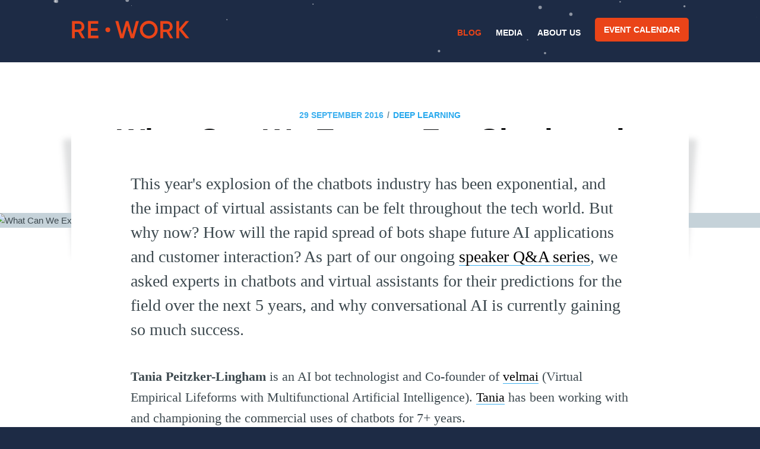

--- FILE ---
content_type: text/html; charset=utf-8
request_url: https://blog.re-work.co/virtual-assistants-chatbots-experts-roundtable-advancements-future-predictions/
body_size: 11762
content:
<!DOCTYPE html>
<html lang="en">
<head>

    <meta charset="utf-8" />
    <meta http-equiv="X-UA-Compatible" content="IE=edge" />

    <title>What Can We Expect For Chatbots in 2017 &amp; Beyond?</title>
    <meta name="HandheldFriendly" content="True" />
    <meta name="viewport" content="width=device-width, initial-scale=1.0" />

    <link rel="stylesheet" type="text/css" href="/assets/built/screen.css?v=a221d9f7e2" />

    <link rel="shortcut icon" href="/favicon.ico" type="image/x-icon" />
    <link rel="canonical" href="https://blog.re-work.co/virtual-assistants-chatbots-experts-roundtable-advancements-future-predictions/" />
    <meta name="referrer" content="no-referrer-when-downgrade" />
    <link rel="amphtml" href="https://blog.re-work.co/virtual-assistants-chatbots-experts-roundtable-advancements-future-predictions/amp/" />
    
    <meta property="og:site_name" content="RE•WORK Blog -  AI &amp; Deep Learning News" />
    <meta property="og:type" content="article" />
    <meta property="og:title" content="What Can We Expect For Chatbots in 2017 &amp; Beyond?" />
    <meta property="og:description" content="This year&#x27;s explosion of the chatbots industry has been exponential, and the
impact of virtual assistants can be felt throughout the tech world. But why now?
How will the rapid spread of bots shape future AI applications and customer
interaction? As part of our ongoing speaker Q&amp;A series
[https://re-work.co/blog/topics/virtual-assistant-summit], we asked experts in
chatbots and virtual assistants for their predictions for the field over the
next 5 years, and why conversational AI is currently ga" />
    <meta property="og:url" content="https://blog.re-work.co/virtual-assistants-chatbots-experts-roundtable-advancements-future-predictions/" />
    <meta property="og:image" content="https://s3.amazonaws.com/re-work-production/post_images/255/shutterstock_479760778s_1000px/original.jpg?1475257473" />
    <meta property="article:published_time" content="2016-09-29T23:00:00.000Z" />
    <meta property="article:modified_time" content="2019-03-14T17:15:43.000Z" />
    <meta property="article:tag" content="Deep Learning" />
    <meta property="article:tag" content="Virtual Assistant Summit" />
    <meta property="article:tag" content="Natural Language Understanding" />
    <meta property="article:tag" content="Chatbots" />
    <meta property="article:tag" content="Machine Intelligence" />
    <meta property="article:tag" content="Natural Language Processing" />
    <meta property="article:tag" content="AI Assistants" />
    
    <meta property="article:publisher" content="https://www.facebook.com/teamrework" />
    <meta name="twitter:card" content="summary_large_image" />
    <meta name="twitter:title" content="What Can We Expect For Chatbots in 2017 &amp; Beyond?" />
    <meta name="twitter:description" content="This year&#x27;s explosion of the chatbots industry has been exponential, and the
impact of virtual assistants can be felt throughout the tech world. But why now?
How will the rapid spread of bots shape future AI applications and customer
interaction? As part of our ongoing speaker Q&amp;A series
[https://re-work.co/blog/topics/virtual-assistant-summit], we asked experts in
chatbots and virtual assistants for their predictions for the field over the
next 5 years, and why conversational AI is currently ga" />
    <meta name="twitter:url" content="https://blog.re-work.co/virtual-assistants-chatbots-experts-roundtable-advancements-future-predictions/" />
    <meta name="twitter:image" content="https://s3.amazonaws.com/re-work-production/post_images/255/shutterstock_479760778s_1000px/original.jpg?1475257473" />
    <meta name="twitter:label1" content="Written by" />
    <meta name="twitter:data1" content="Diane Bédat" />
    <meta name="twitter:label2" content="Filed under" />
    <meta name="twitter:data2" content="Deep Learning, Virtual Assistant Summit, Natural Language Understanding, Chatbots, Machine Intelligence, Natural Language Processing, AI Assistants" />
    <meta name="twitter:site" content="@teamrework" />
    
    <script type="application/ld+json">
{
    "@context": "https://schema.org",
    "@type": "Article",
    "publisher": {
        "@type": "Organization",
        "name": "RE•WORK Blog -  AI &amp; Deep Learning News",
        "logo": {
            "@type": "ImageObject",
            "url": "https://blog.re-work.co/content/images/2019/04/logo-1.png",
            "width": 412,
            "height": 59
        }
    },
    "author": {
        "@type": "Person",
        "name": "Diane Bédat",
        "url": "https://blog.re-work.co/author/diane-bedat/",
        "sameAs": []
    },
    "headline": "What Can We Expect For Chatbots in 2017 &amp; Beyond?",
    "url": "https://blog.re-work.co/virtual-assistants-chatbots-experts-roundtable-advancements-future-predictions/",
    "datePublished": "2016-09-29T23:00:00.000Z",
    "dateModified": "2019-03-14T17:15:43.000Z",
    "image": "https://s3.amazonaws.com/re-work-production/post_images/255/shutterstock_479760778s_1000px/original.jpg?1475257473",
    "keywords": "Deep Learning, Virtual Assistant Summit, Natural Language Understanding, Chatbots, Machine Intelligence, Natural Language Processing, AI Assistants",
    "description": "This year&#x27;s explosion of the chatbots industry has been exponential, and the\nimpact of virtual assistants can be felt throughout the tech world. But why now?\nHow will the rapid spread of bots shape future AI applications and customer\ninteraction? As part of our ongoing speaker Q&amp;A series\n[https://re-work.co/blog/topics/virtual-assistant-summit], we asked experts in\nchatbots and virtual assistants for their predictions for the field over the\nnext 5 years, and why conversational AI is currently ga",
    "mainEntityOfPage": {
        "@type": "WebPage",
        "@id": "https://blog.re-work.co/"
    }
}
    </script>

    <meta name="generator" content="Ghost 2.21" />
    <link rel="alternate" type="application/rss+xml" title="RE•WORK Blog -  AI &amp; Deep Learning News" href="https://blog.re-work.co/rss/" />
    <!-- Global site tag (gtag.js) - Google Analytics -->
<script async src="https://www.googletagmanager.com/gtag/js?id=UA-39308606-5"></script>
<script>
  window.dataLayer = window.dataLayer || [];
  function gtag(){dataLayer.push(arguments);}
  gtag('js', new Date());

  gtag('config', 'UA-39308606-5');
</script>

<script>
  !function(g,s,q,r,d){r=g[r]=g[r]||function(){(r.q=r.q||[]).push(
  arguments)};d=s.createElement(q);q=s.getElementsByTagName(q)[0];
  d.src='//d1l6p2sc9645hc.cloudfront.net/tracker.js';q.parentNode.
  insertBefore(d,q)}(window,document,'script','_gs');

  _gs('GSN-614385-D');
  _gs('set', 'anonymizeIP', true);
</script>

<script>
  window.intercomSettings = {
    app_id: "thls6iv6"
  };
</script>
<script>(function(){var w=window;var ic=w.Intercom;if(typeof ic==="function"){ic('reattach_activator');ic('update',w.intercomSettings);}else{var d=document;var i=function(){i.c(arguments);};i.q=[];i.c=function(args){i.q.push(args);};w.Intercom=i;var l=function(){var s=d.createElement('script');s.type='text/javascript';s.async=true;s.src='https://widget.intercom.io/widget/thls6iv6';var x=d.getElementsByTagName('script')[0];x.parentNode.insertBefore(s,x);};if(w.attachEvent){w.attachEvent('onload',l);}else{w.addEventListener('load',l,false);}}})();</script>

<script type="text/javascript" src="//downloads.mailchimp.com/js/signup-forms/popup/unique-methods/embed.js" data-dojo-config="usePlainJson: true, isDebug: false"></script><script type="text/javascript">window.dojoRequire(["mojo/signup-forms/Loader"], function(L) { L.start({"baseUrl":"mc.us16.list-manage.com","uuid":"969b1987cadb0e680b9a47c09","lid":"81470d1b13","uniqueMethods":true}) })</script>

</head>
<body class="post-template tag-deep-learning tag-virtual-assistant-summit tag-natural-language-understanding tag-chatbots tag-machine-intelligence tag-nlp tag-ai-assistants">

    <div class="site-wrapper">
      <div class="global-nav-wrapper">
        <div class="inner nav-container">
          <div class="logo-container">
            <a class="brand" href="https://re-work.co">RE•WORK</a>
          </div>
          <div class="menu-container">
            <ul class="dropdown-menu">
              <li class="active" role="menuitem">
                <a href="/">Blog</a>
              </li>
              <li role="menuitem">
                <a target="blank" href="https://videos.re-work.co">Media</a>
              </li>
              <li class="is-dropdown-menu" aria-label="About us">
                <a href="https://re-work.co/about-us">About us</a>
              </li>
              <li role="menuitem">
                <a class="button" href="https://re-work.co/events">Event calendar</a>
              </li>
            </ul>
          </div>
        </div>
      </div>
      <div id="particle-js"></div>

      


<main id="site-main" class="site-main outer">
    <div class="inner">

        <article class="post-full post tag-deep-learning tag-virtual-assistant-summit tag-natural-language-understanding tag-chatbots tag-machine-intelligence tag-nlp tag-ai-assistants ">

            <header class="post-full-header">
                <section class="post-full-meta">
                    <time class="post-full-meta-date" datetime="2016-09-29">29 September 2016</time>
                        <span class="date-divider">/</span> <a href="/tag/deep-learning/">Deep Learning</a>
                </section>
                <h1 class="post-full-title">What Can We Expect For Chatbots in 2017 &amp; Beyond?</h1>
            </header>

            <figure class="post-full-image">
                <img
                    srcset="https://s3.amazonaws.com/re-work-production/post_images/255/shutterstock_479760778s_1000px/original.jpg?1475257473 300w,
                            https://s3.amazonaws.com/re-work-production/post_images/255/shutterstock_479760778s_1000px/original.jpg?1475257473 600w,
                            https://s3.amazonaws.com/re-work-production/post_images/255/shutterstock_479760778s_1000px/original.jpg?1475257473 1000w,
                            https://s3.amazonaws.com/re-work-production/post_images/255/shutterstock_479760778s_1000px/original.jpg?1475257473 2000w"
                    sizes="(max-width: 800px) 400px,
                            (max-width: 1170px) 700px,
                            1400px"
                    src="https://s3.amazonaws.com/re-work-production/post_images/255/shutterstock_479760778s_1000px/original.jpg?1475257473"
                    alt="What Can We Expect For Chatbots in 2017 &amp; Beyond?"
                />
            </figure>

            <section class="post-full-content">
                <div class="post-content">
                    <p>This year's explosion of the chatbots industry has been exponential, and the impact of virtual assistants can be felt throughout the tech world. But why now? How will the rapid spread of bots shape future AI applications and customer interaction? As part of our ongoing <a href="https://re-work.co/blog/topics/virtual-assistant-summit">speaker Q&amp;A series</a>, we asked experts in chatbots and virtual assistants for their predictions for the field over the next 5 years, and why conversational AI is currently gaining so much success.</p><p><b>Tania Peitzker-Lingham </b>is an AI bot technologist and Co-founder of <a href="http://www.velmai.com/">velmai</a> (Virtual Empirical Lifeforms with Multifunctional Artificial Intelligence). <a href="https://www.linkedin.com/in/drtaniapeitzker">Tania</a> has been working with and championing the commercial uses of chatbots for 7+ years.<br></p><p><b>Alberto Chierici </b>is COO and Co-founder of <a href="http://spixii.ai/">SPIXII</a>, an automated insurance agent. <a href="https://www.linkedin.com/in/albertochierici">Alberto</a> is a data scientist and has worked for large insurance companies and consulting in actuarial roles, advanced analytics and developed machine learning solutions for road safety and motor insurance.<br></p><p><b>Kuan Huang </b>is Founder of <a href="http://poncho.is/">Poncho</a>, a New York based company aiming to make weather fun again. <a href="https://www.linkedin.com/in/kuanhuang">Kuan</a> has a background in product design and software engineering, following a Masters at NYU where he learnt to build "technology products with soul".<br></p><p><b>Andrew Magliozzi </b>is Co-Founder of <a href="https://www.admithub.com/">AdmitHub</a>, a chatbot that provides free expert college admissions advice. <a href="https://www.linkedin.com/in/andrewmagliozzi">Andrew</a> has dedicated his career to developing tech to help students succeed, whilst also founding Signet Education and the FinalsClub Foundation.<br></p><p><b>Ashley Hathaway </b>is Senior Developer Evangelist at <a href="http://www.ibm.com/watson/">IBM Watson</a>, who are renowned for their expertise and advancements in virtual assistant technology. <a href="https://www.linkedin.com/in/ashleyhathaway">Ashley</a> acts as the voice of the developer within IBM Watson, to help teams create the best product possible.<br></p><p><b>Arte Merritt </b>is <b> </b>Co-Founder and CEO of <a href="https://www.dashbot.io/">Dashbot.io</a>, a bot analytics platform that helps users increase engagement, acquisition, and monetization. <a href="https://www.linkedin.com/in/artemerritt">Arte</a> built the first version of Motally, and led the company through a successful exit with Nokia acquiring it.<br></p><h6 id="what-do-you-feel-are-the-leading-factors-enabling-recent-advancements-and-uptake-of-virtual-assistants">What do you feel are the leading factors enabling recent advancements and uptake of virtual assistants?</h6><p><b>Tania, velmai: </b>The American tech giants only opened up use of their APIs to bot developers in 2015. This has suddenly created critical mass as evident in the 11,000 and more chatbots now running on Facebook Messenger. velmai expects FB's rivals Microsoft's Bot Framework and Slack's Bot User Integration feature for developers to soon catch up. For instance our chosen launch platform Kik has already leapt from around 100 "robust bots" in spring to over 1000 now operating on the platform as of summer.</p><p>As the Canadian unicorn chat app Kik Interactive says, "first there were websites, then there were apps, now there are bots - 2016 is Year of the Bots". velmai agrees with that market summary because we have had to wait nearly 10 years for this tipping point where the dominant industry players - the tech giants I've named - have provided the enabling technology. Bot developers simply could not afford to scale up on their own using their own servers until now. But a note of caution: though there are now tens of thousands of bots within the space of year, is there a correlating uptake of virtual assistants by users? I think bot developers and the bigger tech platforms who are determined to feed off them are faced with two universal market problems: trust in the cybersecurity behind a particular bot and over-saturation of the chat app space by mediocre chatbots.</p><p><b>Alberto, SPIXII: </b>There are many factors and a short answer is certainly a reduced vision. I'd like to point out some thoughts on social trends. It's funny, virtual assistants have been around from ages but never really made it to the mass adoption. So, more than a technology trend, I would see social trends (of course induced by technology trends) as the forces leading the uptake of VAs. Just a few ones:</p><p>1. We have about 20 years of search engine experience now, which led to the habit of querying technology and expecting an answer quickly. 2. Texting - there are hundreds of billions of text messages sent out daily from smartphones. It all started with the email, than the Instant Messaging over internet, then on mobile, unlimited text messages were included in telecom companies' tariff plans (hence it became cheaper than calling), then the 3G/4G networks opened to apps for 'free' and more engaging ways to chat. 3. Speaking to machines - when SIRI appeared on the iPhone for the first time it was mostly used as a game rather than for its real purpose, but usage apparently increased over time. People used to feel weird to be in a crowd and talk to a VA on their phones. But now we see more and more people sending voice messages on WhatsApp for example. It starts being less awkward to talk to technology, either because "others do it" or because of laziness - it takes longer to type.</p><p><b>Kuan, Poncho: </b>1. Utility is usually the first thing most people look for from a product. If you look back at the early days of mobile apps, social network, web, desktops softwares, products that focus on utility are usually among the first wave of innovation at each technological cycle. The rise of virtual assistants fits that pattern.</p><p>2. The commoditization of the core technology. Some NLP, AI, machine learning technologies such as Wit.ai (Facebook), IBM Watson, Google Cloud, etc are available and free for everyone to use now. The technology barrier has been lowered. 3. Messaging platforms are eating the internet. If you look at the amount of time people spend on their mobile apps, a big part of that is in the messaging apps. The platform shift definitely has accelerated the uptake of virtual assistants.</p><p><b>Arte, Dashbot: </b>Conversational UI/UX is the future of human computer interaction. The Amazon Alexa is a great example of this. My co-founder Jesse often tells this story of how we used to see the videos of two year olds swiping on iPhones and iPads, now with his two young kids they're talking to Alexa - "Alexa play the happy song... Alexa play Star Wars..."</p><p>All the major players are opening up their platforms - Facebook opened up messenger, Apple opened iMessage, Microsoft opened Skype, Amazon opened Alexa, and Google is building an Alexa competitor. The brands are right there along side them building bots on these platforms. The users are already there as well - Facebook has nearly 1B users on Messenger.</p><h6 id="what-developments-can-we-expect-to-see-in-chatbots-and-virtual-assistants-in-the-next-5-years">What developments can we expect to see in chatbots and virtual assistants in the next 5 years?</h6><p><b>Ashley, IBM Watson: </b>For developers, the ability to pick and add custom bodies of content or corpuses. I.e.- add slang greetings, add common questions, add questions specific to banking, etc. That will happen pretty quickly. For users, more successful interactions, deeper interactions, and way way more personalized experiences. I think we'll be staring at our phones a lot less in 5 years and talking a lot more.</p><p><b>Andrew, AdmitHub: </b> Knowledge work is on the cusp of monumental change akin to when the steam drill replaced John Henry. Virtual assistants are already proficient in many tasks -- communication, Q&amp;A, scheduling, etc. -- but they require lots of supervision. At first, we'll supervise bots, because they need a lot of help. We'll continue this supervision longer than necessary for a wide array of reasons:</p><ul><li>lack of trust in bots who make occasional mistakes</li><li>fear of having to do more complex work</li><li>curiosity, spite and boredom</li></ul><p>In the next five years, as virtual assistants fulfill the promise of reducing our burden of repetitive knowledge work, the largest changes will be our own psychology as we learn to accept and ultimately rely on this new technology.</p><p>Today, it is nearly impossible to imagine life without smartphones, Google or Wikipedia. Similarly, in five years, we won't be able to imagine how we ever lived without a virtual assistant handling all the minutiae in our daily lives.</p><p><b>Tania, velmai: </b>Over the next few years, millions of chatbots are going to come onto the market to match the increased demand of 100s of millions of users who will want "service tech" primarily. This means VAs or AI bots will enable, ironically, humans to spend more time offline whilst their algorithmic avatars do the drudge work online.</p><p><b>Alberto, SPIXII: </b> Chatbots and VAs are at the beginning of the technology adoption life cycle so gaining the trust of the early adopters is crucial. For example at SPIXII, to gain this trust, we start by selling simple insurance product that people are already used to buy online. Once people become accustomed to it, we will expand to more complex products. Chatbots will gain trust by doing things well in a repeatable way. These things have to be simple at first. If SPIXII can’t fulfill the expectations of a customer, then the customers can always talk to an agent. We will learn from this situation to teach SPIXII.</p><p>Our CEO, Renaud, recently tweeted a quote from David Marcus at a conference in Paris: '<i>Chatbots were over-hyped recently but are under-hyped for the long run' says @davidmarcus @VivaTech - I can't agree more.</i>Many share the view that chatbots will be more and more present in our life and we still lose an incredible amount of time doing things we shouldn’t do. Think about setting up a meeting with someone else. It is very time consuming and there are some bots out there doing it for you. Chatbots will become your helpers saving you time when ordering food, clothes, buying products, even complex ones like insurance policies! Chatbots are a natural expression of the communication between human and technology. Technology is everywhere and chatbots are an elegant way to make it accessible to everyone.</p><p><b>Arte, Dashbot: </b>With conversational interfaces, in the short term, we should see the major platforms launching bot stores, if they don't already have one, adding monetization capabilities, and providing multi-user bot interactions, if they don't already.</p><p>The multi-user bot interaction is particularly useful - if you're communicating with friends or co-workers in a messenger platform, it's a lot more useful if you can pull the bot into the conversation, rather than have to bounce out. Imagine searching for a restaurant - instead of bouncing out to Yelp, you can bring Yelp into the conversation. The AI and NLP will get better overtime as well - making the conversations more natural, with better response rates and understanding of the actual intent. We'll most likely see more interoperating amongst bots as well - having bots interact with other bots. <b>Learn more at the next </b><a href="https://re-work.co/events/virtual-assistant-summit-san-francisco-2017"><b>Virtual Assistant Summit</b></a><b> taking place in San Francisco on 26-27 January! Speakers include Roberto Pieraccini, Director of Advanced Conversational Technologies at Jibo; Jordi Torras, CEO &amp; Founder of Inbenta; Anjuli Kannan, Software Engineer at Google; Alonso Martinez, Technical Director, at Pixar; and Milie Taing, Founder of Lili.ai.Discounted tickets are available until </b><u><b>7 October</b></u><b>, book your pass at an Early Bird rate and view more speakers on the event website </b><a href="https://re-work.co/events/virtual-assistant-summit-san-francisco-2017"><b>here</b></a><b>.</b></p>
                </div>
            </section>


            <footer class="post-full-footer">


                    
<section class="author-card">
        <span class="avatar-wrapper"><svg viewBox="0 0 24 24" xmlns="http://www.w3.org/2000/svg"><g fill="none" fill-rule="evenodd"><path d="M3.513 18.998C4.749 15.504 8.082 13 12 13s7.251 2.504 8.487 5.998C18.47 21.442 15.417 23 12 23s-6.47-1.558-8.487-4.002zM12 12c2.21 0 4-2.79 4-5s-1.79-4-4-4-4 1.79-4 4 1.79 5 4 5z" fill="#FFF"/></g></svg>
</span>
    <section class="author-card-content">
        <h4 class="author-card-name"><a href="/author/diane-bedat/">Diane Bédat</a></h4>
            <p>Read <a href="/author/diane-bedat/">more posts</a> by this author.</p>
    </section>
</section>
<div class="post-full-footer-right">
    <a class="author-card-button" href="/author/diane-bedat/">Read More</a>
</div>


            </footer>


        </article>

    </div>
</main>

<aside class="read-next outer">
    <div class="inner">
        <div class="read-next-feed">
                <article class="read-next-card">
                    <div class="read-next-card-content">
                        <ul>
                            <li><a href="/most-popular-trends-in-ai-and-machine-learning-in-the-finance-space-in-2023/">Most Popular Trends in AI and Machine Learning in Finance in 2023</a></li>
                            <li><a href="/beyond-supervised-learning-how-researchers-at-tesla-and-toyota-are-training-the-robust-ml-models-of-the-future/">Beyond Supervised Learning: How Researchers at Tesla and Toyota are Training the Robust ML Models of the Future</a></li>
                            <li><a href="/machine-learning-a-new-approach-to-drug-discovery/">A New Approach to Drug Discovery with Daphne Koller, CEO at Insitro</a></li>
                        </ul>
                    </div>
                    <footer class="read-next-card-footer">
                        <a href="/tag/deep-learning/">See all 412 posts →</a>
                    </footer>
                </article>

                <article class="post-card post tag-deep-learning tag-healthcare tag-genomics tag-deep-learning-summit tag-deep-learning-algorithms tag-deep-learning-in-healthcare-summit tag-medtech ">

    <a class="post-card-image-link" href="/deep-learning-healthcare-brendan-frey-deep-genomics-ai-medicine-video/">
        <img class="post-card-image"
            srcset="https://s3.amazonaws.com/re-work-production/post_images/256/26371812225_764263ce78_b/original.jpg?1475259097 300w,
                    https://s3.amazonaws.com/re-work-production/post_images/256/26371812225_764263ce78_b/original.jpg?1475259097 600w,
                    https://s3.amazonaws.com/re-work-production/post_images/256/26371812225_764263ce78_b/original.jpg?1475259097 1000w,
                    https://s3.amazonaws.com/re-work-production/post_images/256/26371812225_764263ce78_b/original.jpg?1475259097 2000w"
            sizes="(max-width: 1000px) 400px, 700px"
            src="https://s3.amazonaws.com/re-work-production/post_images/256/26371812225_764263ce78_b/original.jpg?1475259097"
            alt="Why Genomic Medicine Needs Deep Learning "
        />
    </a>

    <div class="post-card-content">

        <a class="post-card-content-link" href="/deep-learning-healthcare-brendan-frey-deep-genomics-ai-medicine-video/">

            <header class="post-card-header">
                    <span class="post-card-tags">Deep Learning</span>
                <h2 class="post-card-title">Why Genomic Medicine Needs Deep Learning </h2>
            </header>

            <section class="post-card-excerpt">
                <p>Brendan Frey is Co-founder and CEO of Deep Genomics, a company that aims to develop machine learning technologies to transform precision medicine, genetic testing, diagnostics and the development of therapies. His group has...</p>
            </section>

        </a>

        <footer class="post-card-meta">

            <ul class="author-list">
                <li class="author-list-item">
                    <a href="/author/njohnson2/" class="author-list-item__link">

                        <span class="static-avatar author-profile-image">
                                <img class="author-profile-image" src="/content/images/size/w100/2019/07/nikita-profile-pic.png" alt="Nikita Johnson" />
                        </span>
                        <div class="author-list-item__name">
                            Nikita Johnson
                        </div>
                    </a>
                </li>
            </ul>

            <time class="post-full-time" datetime="2016-09-30">
                30 September 2016
            </time>
        </footer>

    </div>

</article>
                <article class="post-card post tag-big-data tag-deep-learning tag-machine-learning tag-robotics tag-deep-learning-summit tag-deep-learning-algorithms tag-chatbots tag-ai-assistants ">

    <a class="post-card-image-link" href="/deep-learning-summit-london-press-media-coverage-2016/">
        <img class="post-card-image"
            srcset="https://s3.amazonaws.com/re-work-production/post_images/254/29931834656_e67a0c5b8f_b/original.jpg?1474996132 300w,
                    https://s3.amazonaws.com/re-work-production/post_images/254/29931834656_e67a0c5b8f_b/original.jpg?1474996132 600w,
                    https://s3.amazonaws.com/re-work-production/post_images/254/29931834656_e67a0c5b8f_b/original.jpg?1474996132 1000w,
                    https://s3.amazonaws.com/re-work-production/post_images/254/29931834656_e67a0c5b8f_b/original.jpg?1474996132 2000w"
            sizes="(max-width: 1000px) 400px, 700px"
            src="https://s3.amazonaws.com/re-work-production/post_images/254/29931834656_e67a0c5b8f_b/original.jpg?1474996132"
            alt="What Did You Miss at the Deep Learning Summit Last Week?"
        />
    </a>

    <div class="post-card-content">

        <a class="post-card-content-link" href="/deep-learning-summit-london-press-media-coverage-2016/">

            <header class="post-card-header">
                    <span class="post-card-tags">Big Data</span>
                <h2 class="post-card-title">What Did You Miss at the Deep Learning Summit Last Week?</h2>
            </header>

            <section class="post-card-excerpt">
                <p>On 22-23 September, over 500 founders, CTOs, business leaders, software engineers and entrepreneurs came together at the 2nd annual Deep Learning Summit in London, to explore the latest advancements in deep learning methods,...</p>
            </section>

        </a>

        <footer class="post-card-meta">

            <ul class="author-list">
                <li class="author-list-item">
                    <a href="/author/njohnson2/" class="author-list-item__link">

                        <span class="static-avatar author-profile-image">
                                <img class="author-profile-image" src="/content/images/size/w100/2019/07/nikita-profile-pic.png" alt="Nikita Johnson" />
                        </span>
                        <div class="author-list-item__name">
                            Nikita Johnson
                        </div>
                    </a>
                </li>
            </ul>

            <time class="post-full-time" datetime="2016-09-27">
                27 September 2016
            </time>
        </footer>

    </div>

</article>
        </div>
    </div>
</aside>

<div class="floating-header">
    <div class="floating-header-logo">
        <a href="https://blog.re-work.co">
            <span>RE•WORK Blog -  AI &amp; Deep Learning News</span>
        </a>
    </div>
    <span class="floating-header-divider">&mdash;</span>
    <div class="floating-header-title">What Can We Expect For Chatbots in 2017 &amp; Beyond?</div>
    <div class="floating-header-share">
        <div class="floating-header-share-label">Share this <svg xmlns="http://www.w3.org/2000/svg" viewBox="0 0 24 24">
    <path d="M7.5 15.5V4a1.5 1.5 0 1 1 3 0v4.5h2a1 1 0 0 1 1 1h2a1 1 0 0 1 1 1H18a1.5 1.5 0 0 1 1.5 1.5v3.099c0 .929-.13 1.854-.385 2.748L17.5 23.5h-9c-1.5-2-5.417-8.673-5.417-8.673a1.2 1.2 0 0 1 1.76-1.605L7.5 15.5zm6-6v2m-3-3.5v3.5m6-1v2"/>
</svg>
</div>
        <a class="floating-header-share-tw" href="https://twitter.com/share?text=What%20Can%20We%20Expect%20For%20Chatbots%20in%202017%20%26%20Beyond%3F&amp;url=https://blog.re-work.co/virtual-assistants-chatbots-experts-roundtable-advancements-future-predictions/"
            onclick="window.open(this.href, 'share-twitter', 'width=550,height=235');return false;">
            <svg xmlns="http://www.w3.org/2000/svg" viewBox="0 0 32 32"><path d="M30.063 7.313c-.813 1.125-1.75 2.125-2.875 2.938v.75c0 1.563-.188 3.125-.688 4.625a15.088 15.088 0 0 1-2.063 4.438c-.875 1.438-2 2.688-3.25 3.813a15.015 15.015 0 0 1-4.625 2.563c-1.813.688-3.75 1-5.75 1-3.25 0-6.188-.875-8.875-2.625.438.063.875.125 1.375.125 2.688 0 5.063-.875 7.188-2.5-1.25 0-2.375-.375-3.375-1.125s-1.688-1.688-2.063-2.875c.438.063.813.125 1.125.125.5 0 1-.063 1.5-.25-1.313-.25-2.438-.938-3.313-1.938a5.673 5.673 0 0 1-1.313-3.688v-.063c.813.438 1.688.688 2.625.688a5.228 5.228 0 0 1-1.875-2c-.5-.875-.688-1.813-.688-2.75 0-1.063.25-2.063.75-2.938 1.438 1.75 3.188 3.188 5.25 4.25s4.313 1.688 6.688 1.813a5.579 5.579 0 0 1 1.5-5.438c1.125-1.125 2.5-1.688 4.125-1.688s3.063.625 4.188 1.813a11.48 11.48 0 0 0 3.688-1.375c-.438 1.375-1.313 2.438-2.563 3.188 1.125-.125 2.188-.438 3.313-.875z"/></svg>
        </a>
        <a class="floating-header-share-fb" href="https://www.facebook.com/sharer/sharer.php?u=https://blog.re-work.co/virtual-assistants-chatbots-experts-roundtable-advancements-future-predictions/"
            onclick="window.open(this.href, 'share-facebook','width=580,height=296');return false;">
            <svg xmlns="http://www.w3.org/2000/svg" viewBox="0 0 32 32"><path d="M19 6h5V0h-5c-3.86 0-7 3.14-7 7v3H8v6h4v16h6V16h5l1-6h-6V7c0-.542.458-1 1-1z"/></svg>
        </a>
    </div>
    <progress id="reading-progress" class="progress" value="0">
        <div class="progress-container">
            <span class="progress-bar"></span>
        </div>
    </progress>
</div>




      <footer class="site-footer outer">
          <div class="site-footer-content inner">
              <section class="copyright"><a href="https://blog.re-work.co">RE•WORK Blog -  AI &amp; Deep Learning News</a> &copy; 2026</section>
              <nav class="site-footer-nav">
                  <a href="https://blog.re-work.co">Latest Posts</a>
                  <a href="https://www.facebook.com/teamrework" target="_blank" rel="noopener">Facebook</a>
                  <a href="https://twitter.com/teamrework" target="_blank" rel="noopener">Twitter</a>
                  <a href="https://ghost.org" target="_blank" rel="noopener">Ghost</a>
              </nav>
          </div>
      </footer>

    </div>


    <script>
        var images = document.querySelectorAll('.kg-gallery-image img');
        images.forEach(function (image) {
            var container = image.closest('.kg-gallery-image');
            var width = image.attributes.width.value;
            var height = image.attributes.height.value;
            var ratio = width / height;
            container.style.flex = ratio + ' 1 0%';
        })
    </script>


    <script
        src="https://code.jquery.com/jquery-3.2.1.min.js"
        integrity="sha256-hwg4gsxgFZhOsEEamdOYGBf13FyQuiTwlAQgxVSNgt4="
        crossorigin="anonymous">
    </script>
    <script type="text/javascript" src="/assets/built/jquery.fitvids.js?v=a221d9f7e2"></script>



    <script type="text/javascript" src="/assets/built/particles.js?v=a221d9f7e2"></script>
    <script type="text/javascript" src="/assets/built/particles-loader.js?v=a221d9f7e2"></script>

    <script>

// NOTE: Scroll performance is poor in Safari
// - this appears to be due to the events firing much more slowly in Safari.
//   Dropping the scroll event and using only a raf loop results in smoother
//   scrolling but continuous processing even when not scrolling
$(document).ready(function () {
    // Start fitVids
    var $postContent = $(".post-full-content");
    $postContent.fitVids();
    // End fitVids

    var progressBar = document.querySelector('#reading-progress');
    var header = document.querySelector('.floating-header');
    var title = document.querySelector('.post-full-title');

    var lastScrollY = window.scrollY;
    var lastWindowHeight = window.innerHeight;
    var lastDocumentHeight = $(document).height();
    var ticking = false;

    function onScroll() {
        lastScrollY = window.scrollY;
        requestTick();
    }

    function onResize() {
        lastWindowHeight = window.innerHeight;
        lastDocumentHeight = $(document).height();
        requestTick();
    }

    function requestTick() {
        if (!ticking) {
            requestAnimationFrame(update);
        }
        ticking = true;
    }

    function update() {
        var trigger = title.getBoundingClientRect().top + window.scrollY;
        var triggerOffset = title.offsetHeight + 35;
        var progressMax = lastDocumentHeight - lastWindowHeight;

        // show/hide floating header
        if (lastScrollY >= trigger + triggerOffset) {
            header.classList.add('floating-active');
        } else {
            header.classList.remove('floating-active');
        }

        progressBar.setAttribute('max', progressMax);
        progressBar.setAttribute('value', lastScrollY);

        ticking = false;
    }

    window.addEventListener('scroll', onScroll, {passive: true});
    window.addEventListener('resize', onResize, false);

    update();

});
</script>


    

<script defer src="https://static.cloudflareinsights.com/beacon.min.js/vcd15cbe7772f49c399c6a5babf22c1241717689176015" integrity="sha512-ZpsOmlRQV6y907TI0dKBHq9Md29nnaEIPlkf84rnaERnq6zvWvPUqr2ft8M1aS28oN72PdrCzSjY4U6VaAw1EQ==" data-cf-beacon='{"version":"2024.11.0","token":"4e631b0017fb41bca8741498142726a1","r":1,"server_timing":{"name":{"cfCacheStatus":true,"cfEdge":true,"cfExtPri":true,"cfL4":true,"cfOrigin":true,"cfSpeedBrain":true},"location_startswith":null}}' crossorigin="anonymous"></script>
</body>
</html>